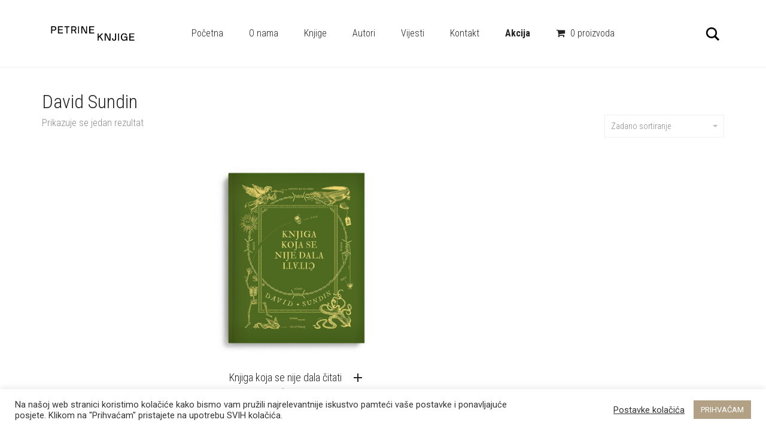

--- FILE ---
content_type: text/css
request_url: https://petrineknjige.hr/wp-content/themes/aurum/assets/css/fonts/aurum-icons/font-icons.css
body_size: 36
content:
@font-face {
  font-family: 'AurumIcons';
  src:  url('fonts/AurumIcons.eot?lwankl');
  src:  url('fonts/AurumIcons.eot?lwankl#iefix') format('embedded-opentype'),
    url('fonts/AurumIcons.ttf?lwankl') format('truetype'),
    url('fonts/AurumIcons.woff?lwankl') format('woff'),
    url('fonts/AurumIcons.svg?lwankl#AurumIcons') format('svg');
  font-weight: normal;
  font-style: normal;
  font-display: block;
}

[class^="aurum-"], [class*=" aurum-"] {
  /* use !important to prevent issues with browser extensions that change fonts */
  font-family: 'AurumIcons' !important;
  speak: none;
  font-style: normal;
  font-weight: normal;
  font-variant: normal;
  text-transform: none;
  line-height: 1;

  /* Better Font Rendering =========== */
  -webkit-font-smoothing: antialiased;
  -moz-osx-font-smoothing: grayscale;
}

.aurum-star:before {
  content: "\e900";
}
.aurum-add-plus:before {
  content: "\e901";
}
.aurum-forward:before {
  content: "\e902";
}
.aurum-list-add:before {
  content: "\e903";
}
.aurum-arrow-left-mini:before {
  content: "\e906";
}
.aurum-arrow-right-mini:before {
  content: "\e904";
}
.aurum-minus:before {
  content: "\e905";
}
